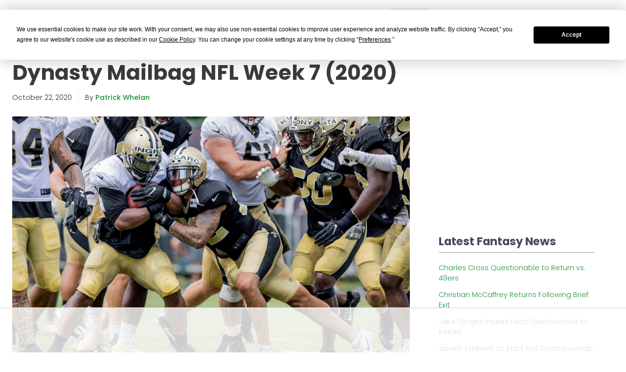

--- FILE ---
content_type: text/html; charset=utf-8
request_url: https://fantasyfootballcalculator.com/dynasty/dynasty-mailbag-nfl-week-7-2020
body_size: 12270
content:
<!DOCTYPE html>
<html lang="en">
  <head>
    <meta charset="utf-8">
    <meta http-equiv="X-UA-Compatible" content="IE=edge">
    <meta name="google-site-verification" content="FLVzGPDDjTEJeyGTTRMk4SM3x2nOKmmy9qnMyIRd_G0" />
    <meta name="ahrefs-site-verification" content="55ab3cf6fd6a9eeb9e42f3975e36939d4b397bcf9d379f86a61b6f309653c565">

    
      <meta name="viewport" content="width=device-width, initial-scale=1">
    
    <meta name="description" content="Providing key insights on the most important Dynasty League fantasy football news, one week at a time.">

    

    <meta name="theme-color" content="#1C8E3D">

    
    
    
    <link rel="canonical" href="https://fantasyfootballcalculator.com/dynasty/dynasty-mailbag-nfl-week-7-2020" />
    

    

    

    
<script type="application/ld+json">
 {
     "@context": "http://schema.org",
     "@type": "NewsArticle",
     "headline": "Dynasty Mailbag NFL Week 7 (2020)",
     "datePublished": "2020-10-22T15:00:11-04:00",
     "dateModified": "2020-10-22T15:00:11-04:00",
     "articleSection": "News",
     "image": "https://fast.fantasyfootballcalculator.com/article-79/mark-ingram-new-orleans-saints.jpg",
     "author": [
         {
             "@type": "Person",
             "name": "Patrick Whelan",
             "jobTitle": "Fantasy Analyst",
             "url": "https://fantasyfootballcalculator.com/authors/patrick-whelan"
         }
     ],
     "publisher": {
         "@type": "Organization",
         "name": "Fantasy Football Calculator",
         "logo": {
             "@type": "ImageObject",
             "url": "https://fantasyfootballcalculator.com/assets/img/ffc-official-logo.png",
             "height": "310",
             "width": "1514"
         }
     }
 }
</script>


<style type="text/css">
a.text-underline {
    text-decoration: underline;
}

/* Premium CTA Box Styles */
.premium-cta-box {
  background: linear-gradient(135deg, #f8f9fa 0%, #e9ecef 100%);
  border: 2px solid rgb(28, 142, 61);
  border-radius: 12px;
  padding: 30px;
  margin: 30px 0;
  text-align: center;
  box-shadow: 0 4px 12px rgba(28, 142, 61, 0.15);
  position: relative;
  overflow: hidden;
}

.premium-cta-box::before {
  content: '';
  position: absolute;
  top: 0;
  left: 0;
  right: 0;
  height: 4px;
  background: linear-gradient(90deg, rgb(28, 142, 61), #74C52C);
}

.premium-cta-text {
  font-size: 1.1rem;
  font-weight: 500;
  color: #333;
  margin-bottom: 20px;
  line-height: 1.5;
}

.premium-cta-button {
  background: linear-gradient(135deg, rgb(28, 142, 61) 0%, #74C52C 100%);
  border: none;
  color: white;
  font-weight: 600;
  padding: 12px 30px;
  border-radius: 8px;
  text-transform: uppercase;
  letter-spacing: 0.5px;
  transition: all 0.3s ease;
  box-shadow: 0 4px 8px rgba(28, 142, 61, 0.3);
}

.premium-cta-button:hover {
  background: linear-gradient(135deg, #1e8a3d 0%, #5db52a 100%);
  transform: translateY(-2px);
  box-shadow: 0 6px 16px rgba(28, 142, 61, 0.4);
  color: white;
  text-decoration: none;
}

@media (max-width: 768px) {
  .premium-cta-box {
    padding: 20px;
    margin: 20px 0;
  }
  
  .premium-cta-text {
    font-size: 1rem;
  }
  
  .premium-cta-button {
    padding: 10px 25px;
    font-size: 0.9rem;
  }
}
</style>

    

    
<meta name="twitter:card" content="summary_large_image">
<meta name="twitter:site" content="@ffcalculator">
<meta name="twitter:title" content="Dynasty Mailbag NFL Week 7 (2020)">
<meta name="twitter:url" content="https://fantasyfootballcalculator.com/dynasty/dynasty-mailbag-nfl-week-7-2020">

<meta name="twitter:description" content="Providing key insights on the most important Dynasty League fantasy football news, one week at a time. #FantasyFootball">



<meta name="twitter:image:src" content="https://fast.fantasyfootballcalculator.com/article-79/mark-ingram-new-orleans-saints.jpg">



    
<meta property="og:url"                content="https://fantasyfootballcalculator.com/dynasty/dynasty-mailbag-nfl-week-7-2020" />
<meta property="og:type"               content="article" />
<meta property="og:title"              content="Dynasty Mailbag NFL Week 7 (2020)" />

<meta property="og:description"        content="Providing key insights on the most important Dynasty League fantasy football news, one week at a time." />


<meta property="og:image"              content="" />

<meta property="og:site_name"          content="Fantasy Football Calculator" />
<meta property="fb:app_id"             content="136691056839167" />
<meta property="og:locale"             content="en_US" />


    <title>Dynasty Mailbag NFL Week 7 (2020)</title>

    <style type="text/css">
     div.keen-content-promo {
         margin-top: 30px;
     }
     div.keen-content-no-promo {
         margin-top: 15px;
     }
     div.promo-top-bar {
         color: #FFF;
         text-align: center;
         background-color: #1C8E3D;
         /* background-color: #de9c0b; This was the color for limited offer */
         padding: 12px 0px 8px 0px;
         position: fixed;
         top: 0;
         font-weight: 600;
         right: 0;
         left: 0;
         z-index: 97;         
     }
     
     a.btn-top-promo {
         background-color: #EEE;
         color: #111;
         padding: 5px 10px;
         font-weight: normal;
     }
     
h1.general {
    font-size: 1.75rem;
}

h3.player-heading {
    font-size: 1.45rem;
}

         
     @media (min-width: 720px){
     div.keen-content-promo {
         margin-top: 20px;
     }
     }
     @media screen and (min-width: 992px) {
     div.keen-content-promo {
         margin-top: 50px;
     }
     }
     @media screen and (min-width: 1028px) {
     div.keen-content-promo {
         margin-top: 65px;
     }
     }
     @media screen and (min-width: 1440px) {
     div.keen-content-promo {
         margin-top: 65px;
     }
     }
    h1.general {
        font-size: 2.8rem;
    }
    h3.player-heading {
        font-size: 1.75rem;
    }
}
     
    
    /* Make sure this is inline as images really screw up the page */
    .img-fluid {
      max-width: 100%;
      height: auto;
    }
    .img-responsive {
      max-width: 100%;
      height: auto;
    }

    /* Device detection */
    .visible-android {
      display:none;
      }
      .visible-ios {
        display:none;
        }
        .on-device .visible-android, .on-device .visible-ios {
          display:inherit;
          }
          .device-ios .visible-android {
            display:none !important;
            }
            .device-ios .hidden-ios {
              display:none !important;
              }
              .device-android .hidden-android {
                display:none !important;
                }
                .device-android .visible-ios {
                  display:none !important;
                  }
    </style>

    <link rel="apple-touch-icon" sizes="57x57" href="/assets/img/favicons/apple-icon-57x57.png">
<link rel="apple-touch-icon" sizes="60x60" href="/assets/img/favicons/apple-icon-60x60.png">
<link rel="apple-touch-icon" sizes="72x72" href="/assets/img/favicons/apple-icon-72x72.png">
<link rel="apple-touch-icon" sizes="76x76" href="/assets/img/favicons/apple-icon-76x76.png">
<link rel="apple-touch-icon" sizes="114x114" href="/assets/img/favicons/apple-icon-114x114.png">
<link rel="apple-touch-icon" sizes="120x120" href="/assets/img/favicons/apple-icon-120x120.png">
<link rel="apple-touch-icon" sizes="144x144" href="/assets/img/favicons/apple-icon-144x144.png">
<link rel="apple-touch-icon" sizes="152x152" href="/assets/img/favicons/apple-icon-152x152.png">
<link rel="apple-touch-icon" sizes="180x180" href="/assets/img/favicons/apple-icon-180x180.png">
<link rel="icon" type="image/png" sizes="192x192"  href="/assets/img/favicons/android-icon-192x192.png">
<link rel="icon" type="image/png" sizes="32x32" href="/assets/img/favicons/favicon-32x32.png">
<link rel="icon" type="image/png" sizes="96x96" href="/assets/img/favicons/favicon-96x96.png">
<link rel="icon" type="image/png" sizes="16x16" href="/assets/img/favicons/favicon-16x16.png">
<link rel="manifest" href="/assets/img/favicons/manifest.json">
<meta name="msapplication-TileColor" content="#ffffff">
<meta name="msapplication-TileImage" content="/ms-icon-144x144.png">
<meta name="theme-color" content="#ffffff">

    <script type="4947e6607e6a7f76406216e0-text/javascript">
    var hide_app = function(){
         $("#kt_header").addClass("d-none");
         $(".kt-footer").addClass("d-none");
         $("#kt_aside").addClass("d-none");
         $(".hide-app").addClass("d-none");
         $(".alert").addClass("d-none");
         $(".modal").addClass("d-none");
         $(".promo-top-bar").addClass("d-none");
    };

    // Device detection
    var classNames = [];
    if (navigator.userAgent.match(/(iPad|iPhone|iPod)/i)) classNames.push('device-ios');
    if (navigator.userAgent.match(/android/i)) classNames.push('device-android');
    var html = document.getElementsByTagName('html')[0];
    if (classNames.length) classNames.push('on-device');
    if (html.classList) html.classList.add.apply(html.classList, classNames);
    </script>
    

    

    <!-- new theme: start  -->
    <script src="https://ajax.googleapis.com/ajax/libs/webfont/1.6.16/webfont.js" type="4947e6607e6a7f76406216e0-text/javascript"></script>
    <script type="4947e6607e6a7f76406216e0-text/javascript">
        WebFont.load({
            google: {
                "families":[
                    "Poppins:300,400,500,600,700",
                    "Noto Serif: 400,700"
                ]
            },
            active: function() {
                sessionStorage.fonts = true;
            }
        });
    </script>
    <!--end::Fonts -->

    <!--begin::Global Theme Styles(used by all pages) -->
    <link href="/assets/keen-theme/vendors/base/vendors.bundle.css" rel="stylesheet" type="text/css" />
    <link href="/assets/keen-theme/demo/default/base/style.bundle.css" rel="stylesheet" type="text/css" />
    <!--end::Global Theme Styles -->

    <!--begin::Layout Skins(used by all pages) -->
    <link href="/assets/keen-theme/demo/default/skins/header/base/light.css" rel="stylesheet" type="text/css" />
    <link href="/assets/keen-theme/demo/default/skins/header/menu/light.css" rel="stylesheet" type="text/css" />
    <link href="/assets/keen-theme/demo/default/skins/brand/light.css" rel="stylesheet" type="text/css" />
    <link href="/assets/keen-theme/demo/default/skins/aside/light.css" rel="stylesheet" type="text/css" />
    <link href="/assets/keen-theme/app/custom/blog/post.default.css" rel="stylesheet" type="text/css" />
    <link href="/assets/keen-theme/app/custom/blog/list.default.css" rel="stylesheet" type="text/css" />
    <link href="/assets/keen-theme/app/custom/blog/grid-v2.default.css" rel="stylesheet" type="text/css" />
    <!-- new theme: end  -->

    <!-- Custom FFC styles -->
    <link href="/assets/css/ffc-v28.css" rel="stylesheet" type="text/css" />
    <link href="https://stackpath.bootstrapcdn.com/font-awesome/4.7.0/css/font-awesome.min.css" rel="stylesheet" integrity="sha384-wvfXpqpZZVQGK6TAh5PVlGOfQNHSoD2xbE+QkPxCAFlNEevoEH3Sl0sibVcOQVnN" crossorigin="anonymous">
    

    <style>
    #termly-code-snippet-support {
        z-index: 99999999;
    }
    </style>
    <script src="https://app.termly.io/resource-blocker/80ae70cc-7cec-4273-8dec-899085d18b3d?autoBlock=on" type="4947e6607e6a7f76406216e0-text/javascript"></script>

    
    
    <!-- AdThrive Head Tag Manual -->
<script data-no-optimize="1" data-cfasync="false">
(function(w, d) {
    w.adthrive = w.adthrive || {};
    w.adthrive.cmd = w.
    adthrive.cmd || [];
    w.adthrive.plugin = 'adthrive-ads-manual';
    w.adthrive.host = 'ads.adthrive.com';var s = d.createElement('script');
    s.async = true;
    s.referrerpolicy='no-referrer-when-downgrade';
    s.src = 'https://' + w.adthrive.host + '/sites/6298e18210d9dd6aa02c2d68/ads.min.js?referrer=' + w.encodeURIComponent(w.location.href) + '&cb=' + (Math.floor(Math.random() * 100) + 1);
    var n = d.getElementsByTagName('script')[0];
    n.parentNode.insertBefore(s, n);
})(window, document);
</script>
<!-- End of AdThrive Head Tag -->

    
    

    
    
<!-- Google tag (gtag.js) -->
<script async src="https://www.googletagmanager.com/gtag/js?id=G-656SFXG8VM" type="4947e6607e6a7f76406216e0-text/javascript"></script>
<script type="4947e6607e6a7f76406216e0-text/javascript">
  window.dataLayer = window.dataLayer || [];
  function gtag(){dataLayer.push(arguments);}
  gtag('js', new Date());

  gtag('config', 'G-656SFXG8VM');
</script>
<!-- Meta Pixel Code -->
<script type="4947e6607e6a7f76406216e0-text/javascript">
!function(f,b,e,v,n,t,s)
{if(f.fbq)return;n=f.fbq=function(){n.callMethod?
n.callMethod.apply(n,arguments):n.queue.push(arguments)};
if(!f._fbq)f._fbq=n;n.push=n;n.loaded=!0;n.version='2.0';
n.queue=[];t=b.createElement(e);t.async=!0;
t.src=v;s=b.getElementsByTagName(e)[0];
s.parentNode.insertBefore(t,s)}(window, document,'script',
'https://connect.facebook.net/en_US/fbevents.js');
fbq('init', '751105657072761');
fbq('track', 'PageView');
</script>
<noscript><img height="1" width="1" style="display:none"
src="https://www.facebook.com/tr?id=751105657072761&ev=PageView&noscript=1"
/></noscript>
<!-- End Meta Pixel Code -->

    

    
    <script type="4947e6607e6a7f76406216e0-text/javascript">
    (function (f, b) { if (!b.__SV) { var e, g, i, h; window.mixpanel = b; b._i = []; b.init = function (e, f, c) { function g(a, d) { var b = d.split("."); 2 == b.length && ((a = a[b[0]]), (d = b[1])); a[d] = function () { a.push([d].concat(Array.prototype.slice.call(arguments, 0))); }; } var a = b; "undefined" !== typeof c ? (a = b[c] = []) : (c = "mixpanel"); a.people = a.people || []; a.toString = function (a) { var d = "mixpanel"; "mixpanel" !== c && (d += "." + c); a || (d += " (stub)"); return d; }; a.people.toString = function () { return a.toString(1) + ".people (stub)"; }; i = "disable time_event track track_pageview track_links track_forms track_with_groups add_group set_group remove_group register register_once alias unregister identify name_tag set_config reset opt_in_tracking opt_out_tracking has_opted_in_tracking has_opted_out_tracking clear_opt_in_out_tracking start_batch_senders people.set people.set_once people.unset people.increment people.append people.union people.track_charge people.clear_charges people.delete_user people.remove".split( " "); for (h = 0; h < i.length; h++) g(a, i[h]); var j = "set set_once union unset remove delete".split(" "); a.get_group = function () { function b(c) { d[c] = function () { call2_args = arguments; call2 = [c].concat(Array.prototype.slice.call(call2_args, 0)); a.push([e, call2]); }; } for ( var d = {}, e = ["get_group"].concat( Array.prototype.slice.call(arguments, 0)), c = 0; c < j.length; c++) b(j[c]); return d; }; b._i.push([e, f, c]); }; b.__SV = 1.2; e = f.createElement("script"); e.type = "text/javascript"; e.async = !0; e.src = "undefined" !== typeof MIXPANEL_CUSTOM_LIB_URL ? MIXPANEL_CUSTOM_LIB_URL : "file:" === f.location.protocol && "//cdn.mxpnl.com/libs/mixpanel-2-latest.min.js".match(/^\/\//) ? "https://cdn.mxpnl.com/libs/mixpanel-2-latest.min.js" : "//cdn.mxpnl.com/libs/mixpanel-2-latest.min.js"; g = f.getElementsByTagName("script")[0]; g.parentNode.insertBefore(e, g); } })(document, window.mixpanel || []);

    mixpanel.init("3e656ec30dcf586234331f13ebf12313", {
      track_pageview: true,
      persistence: "localStorage",
    });
    </script>
    <script src="https://analytics.ahrefs.com/analytics.js" data-key="AWJJI6LAmXp9kfFSdlIYgw" async type="4947e6607e6a7f76406216e0-text/javascript"></script>
    

  </head>

  <body class="kt-header--fixed kt-header-mobile--fixed kt-subheader--transparent  kt-page--loading with-top-navbar background-white premium-member " >

  





<!-- begin:: Header Mobile -->
<div  id="kt_header_mobile" class="kt-header-mobile kt-header-mobile--fixed " >

    <div class="kt-header-mobile__logo">
        <a href="/">
            <img alt="Logo" src="/assets/img/ffc-official-logo.png" width="200"/>
        </a>
    </div>
    <div class="kt-header-mobile__toolbar ml-auto">

        <button class="kt-header-mobile__toolbar-toggler" id="kt_header_mobile_toggler" aria-label="Toggle navigation"><span></span></button>


    </div>
</div>
<!-- end:: Header Mobile -->
      <div class="kt-grid kt-grid--hor kt-grid--root">
    <!-- begin:: Page -->
    <div class="kt-grid__item kt-grid__item--fluid kt-grid kt-grid--ver kt-page" style="padding-top: 0px; ">
            <!-- begin:: Aside -->
            

        <!-- begin:: Wrapper -->
        <div class="kt-grid__item kt-grid__item--fluid kt-grid kt-grid--hor kt-wrapper" id="kt_wrapper">
            


<!-- begin:: Header -->
<div  id="kt_header" class="kt-header kt-grid__item kt-header--fixed no-topbar-shadow" >
    <!-- begin:: Header Menu -->
<button class="kt-header-menu-wrapper-close" id="kt_header_menu_mobile_close_btn" aria-label="Close navigation"><i class="la la-close"></i></button>
<div class="kt-header-menu-wrapper" id="kt_header_menu_wrapper">
   <div class="kt-header-logo ml-3 mr-0"><a href="/"><img src="/assets/img/ffc-official-logo.png" style="height: 47px; width: 229.531px" alt="Fantasy Football Calculator" title="Fantasy Football Calculator"/></a></div>
    <div id="kt_header_menu" class="kt-header-menu kt-header-menu-mobile kt-header-menu--layout-default " >
        <ul class="kt-menu__nav ">

         
            <li class="kt-menu__item kt-menu__item--submenu kt-menu__item--rel " data-ktmenu-submenu-toggle="click" aria-haspopup="true">
                <a href="javascript:;" class="kt-menu__link kt-menu__toggle"><span class="kt-menu__link-text">Mock Drafts</span><i class="kt-menu__hor-arrow la la-angle-down"></i><i class="kt-menu__ver-arrow la la-angle-right"></i></a>
                
                <div class="kt-menu__submenu kt-menu__submenu--classic kt-menu__submenu--left">
                    <ul class="kt-menu__subnav">
                        
                          
                          
                          <li class="kt-menu__item ">
                            <a href="/mock-draft" class="kt-menu__link ">
                              <i class="kt-menu__link-bullet kt-menu__link-bullet--dot"><span></span></i>
                              <span class="kt-menu__link-text">Mock Draft Lobby</span>
                            </a>
                          </li>
                          
                        
                          
                          
                          <li class="kt-menu__item ">
                            <a href="/mock-draft/results" class="kt-menu__link ">
                              <i class="kt-menu__link-bullet kt-menu__link-bullet--dot"><span></span></i>
                              <span class="kt-menu__link-text">Mock Draft Results</span>
                            </a>
                          </li>
                          
                        
                          
                          
                          <li class="kt-menu__item ">
                            <a href="/my-drafts" class="kt-menu__link ">
                              <i class="kt-menu__link-bullet kt-menu__link-bullet--dot"><span></span></i>
                              <span class="kt-menu__link-text">My Mock Drafts</span>
                            </a>
                          </li>
                          
                        
                          
                          
                          <li class="kt-menu__item ">
                            <a href="/draft-simulator" class="kt-menu__link ">
                              <i class="kt-menu__link-bullet kt-menu__link-bullet--dot"><span></span></i>
                              <span class="kt-menu__link-text">Draft Simulator</span>
                            </a>
                          </li>
                          
                        
                          
                          
                          <li class="kt-menu__item ">
                            <a href="/my-drafts/draft-simulator" class="kt-menu__link ">
                              <i class="kt-menu__link-bullet kt-menu__link-bullet--dot"><span></span></i>
                              <span class="kt-menu__link-text">My Simulated Drafts</span>
                            </a>
                          </li>
                          
                        
                          
                          
                          <li class="kt-menu__item ">
                            <a href="/rate-my-team" class="kt-menu__link ">
                              <i class="kt-menu__link-bullet kt-menu__link-bullet--dot"><span></span></i>
                              <span class="kt-menu__link-text">Rate My Team</span>
                            </a>
                          </li>
                          
                        
                          
                          
                          <li class="kt-menu__item ">
                            <a href="/best-fantasy-mobile-app" class="kt-menu__link ">
                              <i class="kt-menu__link-bullet kt-menu__link-bullet--dot"><span></span></i>
                              <span class="kt-menu__link-text">Mobile App</span>
                            </a>
                          </li>
                          
                        
                    </ul>
                </div>
                
            </li>
         
            <li class="kt-menu__item kt-menu__item--submenu kt-menu__item--rel " data-ktmenu-submenu-toggle="click" aria-haspopup="true">
                <a href="javascript:;" class="kt-menu__link kt-menu__toggle"><span class="kt-menu__link-text">ADP</span><i class="kt-menu__hor-arrow la la-angle-down"></i><i class="kt-menu__ver-arrow la la-angle-right"></i></a>
                
                <div class="kt-menu__submenu kt-menu__submenu--classic kt-menu__submenu--left">
                    <ul class="kt-menu__subnav">
                        
                          
                          
                          <li class="kt-menu__item ">
                            <a href="/adp/ppr" class="kt-menu__link ">
                              <i class="kt-menu__link-bullet kt-menu__link-bullet--dot"><span></span></i>
                              <span class="kt-menu__link-text">PPR ADP</span>
                            </a>
                          </li>
                          
                        
                          
                          
                          <li class="kt-menu__item ">
                            <a href="/adp/half-ppr" class="kt-menu__link ">
                              <i class="kt-menu__link-bullet kt-menu__link-bullet--dot"><span></span></i>
                              <span class="kt-menu__link-text">Half-PPR ADP</span>
                            </a>
                          </li>
                          
                        
                          
                          
                          <li class="kt-menu__item ">
                            <a href="/adp" class="kt-menu__link ">
                              <i class="kt-menu__link-bullet kt-menu__link-bullet--dot"><span></span></i>
                              <span class="kt-menu__link-text">Non-PPR ADP</span>
                            </a>
                          </li>
                          
                        
                          
                          
                          <li class="kt-menu__item ">
                            <a href="/adp/2qb" class="kt-menu__link ">
                              <i class="kt-menu__link-bullet kt-menu__link-bullet--dot"><span></span></i>
                              <span class="kt-menu__link-text">2-QB ADP</span>
                            </a>
                          </li>
                          
                        
                          
                          
                          <li class="kt-menu__item ">
                            <a href="/adp/dynasty" class="kt-menu__link ">
                              <i class="kt-menu__link-bullet kt-menu__link-bullet--dot"><span></span></i>
                              <span class="kt-menu__link-text">Dynasty ADP</span>
                            </a>
                          </li>
                          
                        
                          
                          
                          <li class="kt-menu__item ">
                            <a href="/adp/rookie" class="kt-menu__link ">
                              <i class="kt-menu__link-bullet kt-menu__link-bullet--dot"><span></span></i>
                              <span class="kt-menu__link-text">Dynasty Rookie ADP</span>
                            </a>
                          </li>
                          
                        
                    </ul>
                </div>
                
            </li>
         
            <li class="kt-menu__item kt-menu__item--submenu kt-menu__item--rel " data-ktmenu-submenu-toggle="click" aria-haspopup="true">
                <a href="javascript:;" class="kt-menu__link kt-menu__toggle"><span class="kt-menu__link-text">Draft Tools</span><i class="kt-menu__hor-arrow la la-angle-down"></i><i class="kt-menu__ver-arrow la la-angle-right"></i></a>
                
                <div class="kt-menu__submenu kt-menu__submenu--classic kt-menu__submenu--left">
                    <ul class="kt-menu__subnav">
                        
                          
                          
                          <li class="kt-menu__item ">
                            <a href="/cheat-sheet" class="kt-menu__link ">
                              <i class="kt-menu__link-bullet kt-menu__link-bullet--dot"><span></span></i>
                              <span class="kt-menu__link-text">Cheat Sheet</span>
                            </a>
                          </li>
                          
                        
                          
                          
                          <li class="kt-menu__item ">
                            <a href="/draft-assistant" class="kt-menu__link ">
                              <i class="kt-menu__link-bullet kt-menu__link-bullet--dot"><span></span></i>
                              <span class="kt-menu__link-text">Live Draft Assistant</span>
                            </a>
                          </li>
                          
                        
                          
                          
                          <li class="kt-menu__item ">
                            <a href="/draft-tracker" class="kt-menu__link ">
                              <i class="kt-menu__link-bullet kt-menu__link-bullet--dot"><span></span></i>
                              <span class="kt-menu__link-text">Draft Tracker</span>
                            </a>
                          </li>
                          
                        
                          
                          
                          <li class="kt-menu__item ">
                            <a href="/my-drafts/draft-tracker" class="kt-menu__link ">
                              <i class="kt-menu__link-bullet kt-menu__link-bullet--dot"><span></span></i>
                              <span class="kt-menu__link-text">My Tracked Drafts</span>
                            </a>
                          </li>
                          
                        
                          
                          
                          <li class="kt-menu__item ">
                            <a href="/scenario-calculator" class="kt-menu__link ">
                              <i class="kt-menu__link-bullet kt-menu__link-bullet--dot"><span></span></i>
                              <span class="kt-menu__link-text">Scenario Calculator</span>
                            </a>
                          </li>
                          
                        
                          
                          
                          <li class="kt-menu__item ">
                            <a href="/draft-strategy" class="kt-menu__link ">
                              <i class="kt-menu__link-bullet kt-menu__link-bullet--dot"><span></span></i>
                              <span class="kt-menu__link-text">Draft Strategy</span>
                            </a>
                          </li>
                          
                        
                          
                          
                          <li class="kt-menu__item ">
                            <a href="/when-to-draft" class="kt-menu__link ">
                              <i class="kt-menu__link-bullet kt-menu__link-bullet--dot"><span></span></i>
                              <span class="kt-menu__link-text">When to Draft a X?</span>
                            </a>
                          </li>
                          
                        
                          
                          
                          <li class="kt-menu__item ">
                            <a href="/best-draft-spot" class="kt-menu__link ">
                              <i class="kt-menu__link-bullet kt-menu__link-bullet--dot"><span></span></i>
                              <span class="kt-menu__link-text">Best Draft Spot</span>
                            </a>
                          </li>
                          
                        
                    </ul>
                </div>
                
            </li>
         
            <li class="kt-menu__item kt-menu__item--submenu kt-menu__item--rel " data-ktmenu-submenu-toggle="click" aria-haspopup="true">
                <a href="javascript:;" class="kt-menu__link kt-menu__toggle"><span class="kt-menu__link-text">Rankings</span><i class="kt-menu__hor-arrow la la-angle-down"></i><i class="kt-menu__ver-arrow la la-angle-right"></i></a>
                
                <div class="kt-menu__submenu  kt-menu__submenu--fixed kt-menu__submenu--left" style="width:500px">
                  <div class="kt-menu__subnav">
                    <ul class="kt-menu__content">
                    
                      <li class="kt-menu__item ">
                        <span class="mt-n1 kt-menu__heading kt-menu__toggle">
                          
                           <span class="kt-menu__link-text">Rankings by Position</span>
                          <i class="kt-menu__ver-arrow la la-angle-right"></i>
                        </span>
                        <ul class="kt-menu__inner">
                          
                          <li class="kt-menu__item " aria-haspopup="true">
                            <a href="/rankings/qb" class="kt-menu__link ">
                              <i class="kt-menu__link-bullet kt-menu__link-bullet--dot"><span></span></i>
                              <span class="kt-menu__link-text">QB Rankings</span>
                            </a>
                          </li>
                          
                          <li class="kt-menu__item " aria-haspopup="true">
                            <a href="/rankings/rb" class="kt-menu__link ">
                              <i class="kt-menu__link-bullet kt-menu__link-bullet--dot"><span></span></i>
                              <span class="kt-menu__link-text">RB Rankings</span>
                            </a>
                          </li>
                          
                          <li class="kt-menu__item " aria-haspopup="true">
                            <a href="/rankings/wr" class="kt-menu__link ">
                              <i class="kt-menu__link-bullet kt-menu__link-bullet--dot"><span></span></i>
                              <span class="kt-menu__link-text">WR Rankings</span>
                            </a>
                          </li>
                          
                          <li class="kt-menu__item " aria-haspopup="true">
                            <a href="/rankings/te" class="kt-menu__link ">
                              <i class="kt-menu__link-bullet kt-menu__link-bullet--dot"><span></span></i>
                              <span class="kt-menu__link-text">TE Rankings</span>
                            </a>
                          </li>
                          
                          <li class="kt-menu__item " aria-haspopup="true">
                            <a href="/rankings/kicker" class="kt-menu__link ">
                              <i class="kt-menu__link-bullet kt-menu__link-bullet--dot"><span></span></i>
                              <span class="kt-menu__link-text">Kicker Rankings</span>
                            </a>
                          </li>
                          
                          <li class="kt-menu__item " aria-haspopup="true">
                            <a href="/rankings/defense" class="kt-menu__link ">
                              <i class="kt-menu__link-bullet kt-menu__link-bullet--dot"><span></span></i>
                              <span class="kt-menu__link-text">Defense Rankings</span>
                            </a>
                          </li>
                          
                          <li class="kt-menu__item " aria-haspopup="true">
                            <a href="/rankings/week-2" class="kt-menu__link ">
                              <i class="kt-menu__link-bullet kt-menu__link-bullet--dot"><span></span></i>
                              <span class="kt-menu__link-text">Week 2 Rankings</span>
                            </a>
                          </li>
                          
                        </ul>
                      </li>
                      
                      <li class="kt-menu__item ">
                        <span class="mt-n1 kt-menu__heading kt-menu__toggle">
                          
                           <span class="kt-menu__link-text">Rankings by Format</span>
                          <i class="kt-menu__ver-arrow la la-angle-right"></i>
                        </span>
                        <ul class="kt-menu__inner">
                          
                          <li class="kt-menu__item " aria-haspopup="true">
                            <a href="/rankings/ppr" class="kt-menu__link ">
                              <i class="kt-menu__link-bullet kt-menu__link-bullet--dot"><span></span></i>
                              <span class="kt-menu__link-text">PPR Rankings</span>
                            </a>
                          </li>
                          
                          <li class="kt-menu__item " aria-haspopup="true">
                            <a href="/rankings/half-ppr" class="kt-menu__link ">
                              <i class="kt-menu__link-bullet kt-menu__link-bullet--dot"><span></span></i>
                              <span class="kt-menu__link-text">Half-PPR Rankings</span>
                            </a>
                          </li>
                          
                          <li class="kt-menu__item " aria-haspopup="true">
                            <a href="/rankings/standard" class="kt-menu__link ">
                              <i class="kt-menu__link-bullet kt-menu__link-bullet--dot"><span></span></i>
                              <span class="kt-menu__link-text">Standard Rankings</span>
                            </a>
                          </li>
                          
                          <li class="kt-menu__item " aria-haspopup="true">
                            <a href="/rankings/2qb" class="kt-menu__link ">
                              <i class="kt-menu__link-bullet kt-menu__link-bullet--dot"><span></span></i>
                              <span class="kt-menu__link-text">2-QB Rankings</span>
                            </a>
                          </li>
                          
                          <li class="kt-menu__item " aria-haspopup="true">
                            <a href="/rankings/dynasty" class="kt-menu__link ">
                              <i class="kt-menu__link-bullet kt-menu__link-bullet--dot"><span></span></i>
                              <span class="kt-menu__link-text">Dynasty Rankings</span>
                            </a>
                          </li>
                          
                          <li class="kt-menu__item " aria-haspopup="true">
                            <a href="/rankings/rookie" class="kt-menu__link ">
                              <i class="kt-menu__link-bullet kt-menu__link-bullet--dot"><span></span></i>
                              <span class="kt-menu__link-text">Dynasty Rookie Rankings</span>
                            </a>
                          </li>
                          
                          <li class="kt-menu__item " aria-haspopup="true">
                            <a href="/rankings/ppr" class="kt-menu__link ">
                              <i class="kt-menu__link-bullet kt-menu__link-bullet--dot"><span></span></i>
                              <span class="kt-menu__link-text">Fantasy Football Rankings</span>
                            </a>
                          </li>
                          
                        </ul>
                      </li>
                      
                    </ul>
                  </div>
                </div>
                
            </li>
         
            <li class="kt-menu__item kt-menu__item--submenu kt-menu__item--rel " data-ktmenu-submenu-toggle="click" aria-haspopup="true">
                <a href="javascript:;" class="kt-menu__link kt-menu__toggle"><span class="kt-menu__link-text">In-Season</span><i class="kt-menu__hor-arrow la la-angle-down"></i><i class="kt-menu__ver-arrow la la-angle-right"></i></a>
                
                <div class="kt-menu__submenu kt-menu__submenu--classic kt-menu__submenu--left">
                    <ul class="kt-menu__subnav">
                        
                          
                          
                          <li class="kt-menu__item ">
                            <a href="/start" class="kt-menu__link ">
                              <i class="kt-menu__link-bullet kt-menu__link-bullet--dot"><span></span></i>
                              <span class="kt-menu__link-text">Who Should I Start?</span>
                            </a>
                          </li>
                          
                        
                          
                          
                          <li class="kt-menu__item ">
                            <a href="/trade-analyzer" class="kt-menu__link ">
                              <i class="kt-menu__link-bullet kt-menu__link-bullet--dot"><span></span></i>
                              <span class="kt-menu__link-text">Trade Analyzer</span>
                            </a>
                          </li>
                          
                        
                          
                          
                          <li class="kt-menu__item ">
                            <a href="/custom-advice" class="kt-menu__link ">
                              <i class="kt-menu__link-bullet kt-menu__link-bullet--dot"><span></span></i>
                              <span class="kt-menu__link-text">Custom Advice</span>
                            </a>
                          </li>
                          
                        
                    </ul>
                </div>
                
            </li>
         
            <li class="kt-menu__item kt-menu__item--submenu kt-menu__item--rel " data-ktmenu-submenu-toggle="click" aria-haspopup="true">
                <a href="javascript:;" class="kt-menu__link kt-menu__toggle"><span class="kt-menu__link-text">DFS</span><i class="kt-menu__hor-arrow la la-angle-down"></i><i class="kt-menu__ver-arrow la la-angle-right"></i></a>
                
                <div class="kt-menu__submenu kt-menu__submenu--classic kt-menu__submenu--left">
                    <ul class="kt-menu__subnav">
                        
                          
                          
                          <li class="kt-menu__item ">
                            <a href="/dfs/ownership" class="kt-menu__link ">
                              <i class="kt-menu__link-bullet kt-menu__link-bullet--dot"><span></span></i>
                              <span class="kt-menu__link-text">Ownership Projections</span>
                            </a>
                          </li>
                          
                        
                          
                          
                          <li class="kt-menu__item ">
                            <a href="/dfs/values/draftkings" class="kt-menu__link ">
                              <i class="kt-menu__link-bullet kt-menu__link-bullet--dot"><span></span></i>
                              <span class="kt-menu__link-text">DFS Values</span>
                            </a>
                          </li>
                          
                        
                          
                          
                          <li class="kt-menu__item ">
                            <a href="/dfs/lineup" class="kt-menu__link ">
                              <i class="kt-menu__link-bullet kt-menu__link-bullet--dot"><span></span></i>
                              <span class="kt-menu__link-text">Lineup Builder</span>
                            </a>
                          </li>
                          
                        
                    </ul>
                </div>
                
            </li>
         
            <li class="kt-menu__item kt-menu__item--submenu kt-menu__item--rel kt-menu__item--active" data-ktmenu-submenu-toggle="click" aria-haspopup="true">
                <a href="javascript:;" class="kt-menu__link kt-menu__toggle"><span class="kt-menu__link-text">Content</span><i class="kt-menu__hor-arrow la la-angle-down"></i><i class="kt-menu__ver-arrow la la-angle-right"></i></a>
                
                <div class="kt-menu__submenu kt-menu__submenu--classic kt-menu__submenu--left">
                    <ul class="kt-menu__subnav">
                        
                          
                          
                          <li class="kt-menu__item ">
                            <a href="/draft-kit" class="kt-menu__link ">
                              <i class="kt-menu__link-bullet kt-menu__link-bullet--dot"><span></span></i>
                              <span class="kt-menu__link-text">Draft Kit</span>
                            </a>
                          </li>
                          
                        
                          
                          
                          <li class="kt-menu__item ">
                            <a href="/news" class="kt-menu__link ">
                              <i class="kt-menu__link-bullet kt-menu__link-bullet--dot"><span></span></i>
                              <span class="kt-menu__link-text">Free Articles</span>
                            </a>
                          </li>
                          
                        
                          
                          
                          <li class="kt-menu__item ">
                            <a href="/season-long" class="kt-menu__link ">
                              <i class="kt-menu__link-bullet kt-menu__link-bullet--dot"><span></span></i>
                              <span class="kt-menu__link-text">Season-Long Articles</span>
                            </a>
                          </li>
                          
                        
                          
                          
                          <li class="kt-menu__item ">
                            <a href="/dynasty" class="kt-menu__link ">
                              <i class="kt-menu__link-bullet kt-menu__link-bullet--dot"><span></span></i>
                              <span class="kt-menu__link-text">Dynasty Articles</span>
                            </a>
                          </li>
                          
                        
                          
                          
                          <li class="kt-menu__item ">
                            <a href="/dfs" class="kt-menu__link ">
                              <i class="kt-menu__link-bullet kt-menu__link-bullet--dot"><span></span></i>
                              <span class="kt-menu__link-text">DFS Articles</span>
                            </a>
                          </li>
                          
                        
                          
                          
                          <li class="kt-menu__item ">
                            <a href="/players" class="kt-menu__link ">
                              <i class="kt-menu__link-bullet kt-menu__link-bullet--dot"><span></span></i>
                              <span class="kt-menu__link-text">Players</span>
                            </a>
                          </li>
                          
                        
                          
                          
                          <li class="kt-menu__item ">
                            <a href="/nfl/teams" class="kt-menu__link ">
                              <i class="kt-menu__link-bullet kt-menu__link-bullet--dot"><span></span></i>
                              <span class="kt-menu__link-text">NFL Teams</span>
                            </a>
                          </li>
                          
                        
                          
                          
                          <li class="kt-menu__item ">
                            <a href="/nfl-bye-weeks" class="kt-menu__link ">
                              <i class="kt-menu__link-bullet kt-menu__link-bullet--dot"><span></span></i>
                              <span class="kt-menu__link-text">NFL Bye Weeks</span>
                            </a>
                          </li>
                          
                        
                    </ul>
                </div>
                
            </li>
         
         
         <li class="d-block d-lg-none kt-menu__item kt-menu__item--submenu kt-menu__item--rel">
           <a href="/premium" class="kt-menu__link">
             <span class="kt-menu__link-text">Get Premium</span>
             </a>
         </li>
         <li class="d-block d-lg-none kt-menu__item kt-menu__item--submenu kt-menu__item--rel">
           <a href="/login" class="kt-menu__link">
             <span class="kt-menu__link-text">Log In</span>
             </a>
         </li>
         <li class="d-block d-lg-none kt-menu__item kt-menu__item--submenu kt-menu__item--rel">
           <a href="https://help.fantasyfootballcalculator.com/" class="kt-menu__link">
             <span class="kt-menu__link-text">Help</span>
             </a>
         </li>
         
        </ul>
    </div>
</div>
<!-- end:: Header Menu -->
    <!-- begin:: Header Topbar -->
<div class="kt-header__topbar">

    <div class="kt-header__topbar-item kt-header__topbar-item--user" id="nav-user-menu-container">
        <div class="kt-header__topbar-wrapper">
            <div class="kt-header__topbar-user">
                <span class="kt-header__topbar-welcome kt-hidden-mobile d-lg-none d-xl-flex">
                  <a class="nav-link" href="https://help.fantasyfootballcalculator.com/">Help</a>
                </span>
            </div>
        </div>
    </div>


    <!--begin: User Bar -->

    <div class="kt-header__topbar-item kt-header__topbar-item--user d-lg-none d-xl-flex" id="nav-user-menu-container">
        <div class="kt-header__topbar-wrapper">
            <div class="kt-header__topbar-user">
                <span class="kt-header__topbar-welcome kt-hidden-mobile d-md-none d-lg-block"><a class="nav-link" href="/premium"><i class="fa fa-trophy"></i> Premium</a></span>
            </div>
        </div>
    </div>
    <div class="kt-header__topbar-item kt-header__topbar-item--user">
        <div class="kt-header__topbar-wrapper" id="nav-header-topbar-wrapper">
            <div class="kt-header__topbar-user">
                <span class="kt-header__topbar-welcome"><a class="nav-link" href="/login">Log In</a></span>
            </div>
        </div>
    </div>
 
<!--end: User Bar -->
</div>
<!-- end:: Header Topbar -->
</div>

<!-- end:: Header -->
            <div class="kt-grid__item kt-grid__item--fluid kt-grid kt-grid--hor">






<!-- begin:: Content -->
<div class="kt-content kt-grid__item kt-grid__item--fluid keen-content-no-promo" id="kt_content" style="">
    <div class="d-none d-lg-block" style="margin-top: 45px;"></div>
    <div class="row">
        <div class="col-lg-12">
  
    




  



<div class="row pt-4">
  <div class="d-none d-xl-block col-xl-3">
      <div style="height: 80px;" class="mb-5"></div>
  </div>
  <div class="col-md-12 col-lg-8 col-xl-6 content-template-body">
      <div class="mb-4">
      </div>
    
  


<div class="ffc-article kt-blog-post">
  <h1 class="mt-0 mb-3">
    Dynasty Mailbag NFL Week 7 (2020)
  </h1>
  <div class="kt-blog-post__meta">
    <div class="kt-blog-post__date">
      October 22, 2020
    </div>
    <div class="kt-blog-post__author">
      By <a href="/authors/patrick-whelan" class="kt-blog-post__link">Patrick Whelan</a>
    </div>
  </div>
  <div class="kt-blog-post__content mb-0">
    
    <img alt="Mark Ingram New Orleans Saints" class="img-fluid mb-0" src="https://fast.fantasyfootballcalculator.com/article-79/mark-ingram-new-orleans-saints.jpg"/>
    
    <div class="image-credit text-right">Source: iconsportswire.com</div>
    
    
    
    <div class="article-content mt-2">
      
          <p><h3><strong>Rookie running back roll callllllll</strong></h3><p> Let's start with the bad, gotta eat your veggies before you get to dessert. Probably the worst news of the rookie class is the current situation with Cam Akers, who is buried in a three-headed backfield and appears to have been rushed back from a rib injury, not a prudent move by the Rams. Short term he's not going to be an asset on your team but I think the greater concern is Darrell Henderson establishing himself with Akers out. If Henderson takes control of the backfield, Akers' long term prospects are going to take a major hit. More in the short term, JK Dobbins continues to cede significant carries to the generally uninspiring Gus Edwards. It seems, for the moment, that the coaching staff doesn't have full trust in Dobbins. I still love Dobbins long term especially with Mark Ingram showing his age. In Buffalo, Zach Moss remains firmly behind Devin Singletary, but there may be future movement here. Singletary isn't getting the job done and I think Moss gets more of a look moving forward. The same may not be said for Antonio Gibson, at least this year. He continues to be out-snapped by JD McKissic in a very bad offense, so hopefully, Washington gains some momentum toward the end of the year. Finally, awful news for the first pick overall in most dynasty drafts with Le'Veon Bell ending up in Kansas City to steal touches from Clyde Edwards-Helaire. Obviously, this tanks CEH's upside this year, but I'll be positive and say this preserves his legs for the long term. He clearly has the chops to run the backfield.</p></p>
        <div class="alert alert-premium-only text-center pt-2 pb-4"> 
          <div class="alert-text">
            
            <h3>All-Access Only</h3>
            <p class="my-3">Access the full article and all Dynasty and DFS content with an All-Access Membership.</p>
            
            <a class="btn btn-lg btn-warning" href="/premium">Get it now!</a>
      </p>
      <p>Already a member? <a class="underline" href="/login">Log in here</a></p>
      </div>
              </div>
        
        
        <!-- Premium CTA Box -->
        <div class="premium-cta-box">
          <p class="premium-cta-text">Get personalized fantasy advice and unlimited mock drafts. Upgrade to Premium to sync your league and get advice to dominate your league.</p>
          <a class="btn btn-primary btn-lg premium-cta-button" href="/premium/plans">Upgrade to Premium</a>
        </div>
      </div>
  </div>
</div>




  </div>
  <div class="d-none d-lg-block  col-lg-4 col-xl-3">
      <div style="height: 90px;"></div>
      <div class="pl-5 pr-5 mb-5 d-none d-lg-block">

          <h3 class="player-heading">
            Latest Fantasy News
          </h3>

          
          <div class="py-2">
              
              <span style="font-size: 1.1rem;"><a href="/players/charles-cross/news" target="_blank">Charles Cross Questionable to Return vs. 49ers</a></span>
          </div>
          
          <div class="py-2">
              
              <span style="font-size: 1.1rem;"><a href="/players/christian-mccaffrey/news" target="_blank">Christian McCaffrey Returns Following Brief Exit</a></span>
          </div>
          
          <div class="py-2">
              
              <span style="font-size: 1.1rem;"><a href="/players/jake-tonges/news" target="_blank">Jake Tonges Injures Foot, Questionable to Return</a></span>
          </div>
          
          <div class="py-2">
              
              <span style="font-size: 1.1rem;"><a href="/players/jarrett-stidham/news" target="_blank">Jarrett Stidham to Start AFC Championship Game</a></span>
          </div>
          
          <div class="py-2">
              
              <span style="font-size: 1.1rem;"><a href="/players/zach-charbonnet/news" target="_blank">Zach Charbonnet Questionable to Return Against 49ers</a></span>
          </div>
          
          <div class="py-2">
              
              <span style="font-size: 1.1rem;"><a href="/players/bo-nix/news" target="_blank">Bo Nix Suffers Broken Bone in Ankle, Done for Playoffs</a></span>
          </div>
          
          <div class="py-2">
              
              <span style="font-size: 1.1rem;"><a href="/players/ricky-pearsall/news" target="_blank">Ricky Pearsall Active for Divisional Round</a></span>
          </div>
          
          <div class="py-2">
              
              <span style="font-size: 1.1rem;"><a href="/players/sam-darnold/news" target="_blank">Sam Darnold Officially Active for Saturday&#39;s...</a></span>
          </div>
          
          <div class="py-2">
              
              <span style="font-size: 1.1rem;"><a href="/players/pat-bryant/news" target="_blank">Pat Bryant Won&#39;t Return on Saturday, Ruled Out...</a></span>
          </div>
          
          <div class="py-2">
              
              <span style="font-size: 1.1rem;"><a href="/players/josh-allen/news" target="_blank">Josh Allen to Play at Less Than 100%, but Will...</a></span>
          </div>
          
          <img src="/assets/img/rotoballer.png" style="width:80px; margin-top:10px;"  alt="RotoBaller">

      </div>

      <div class="pl-5 pr-5 d-none d-lg-block">
          <h3 class="player-heading">Draft Tools</h3>
          <ul>
              <li><a href="/mock-draft">Mock Drafts</a></li>
              <li><a href="/cheat-sheet">Cheat Sheet Generator</a></li>
              <li><a href="/draft-tracker">Draft Tracker</a></li>
              <li><a href="/draft-simulator">Draft Simulator</a></li>
              <li><a href="/scenario-calculator">Scenario Calculator</a></li>
              <li><a href="/draft-strategy">Draft Strategy</a></li>
              <li><a href="/when-to-draft">When to Draft a X?</a></li>
              <li><a href="/best-draft-spot">Best Draft Spot</a></li>
          </ul>
      </div>
      <br/><br/>
  </div>
</div>


<!-- end:: Content -->
    </div>
  </div>
    
</div>
<!-- begin:: Footer -->
<script type="4947e6607e6a7f76406216e0-text/javascript">!function(){"use strict";!function(e){if(-1===e.cookie.indexOf("__adblocker")){e.cookie="__adblocker=; expires=Thu, 01 Jan 1970 00:00:00 GMT; path=/";var t=new XMLHttpRequest;t.open("GET","https://www.npttech.com/advertising.js",!0),t.onreadystatechange=function(){if(XMLHttpRequest.DONE===t.readyState)if(200===t.status){var n=e.createElement("script");n.innerHTML=t.responseText,e.getElementsByTagName("head")[0].appendChild(n)}else{var a=new Date;a.setTime(a.getTime()+3e5),e.cookie="__adblocker=true; expires="+a.toUTCString()+"; path=/"}},t.send()}}(document)}();
</script>

<script type="4947e6607e6a7f76406216e0-text/javascript">!function(){"use strict";var e;e=document,function(){var t,n;function r(){var t=e.createElement("script");t.src="https://cafemedia-com.videoplayerhub.com/galleryplayer.js",e.head.appendChild(t)}function a(){var t=e.cookie.match("(^|[^;]+)\\s*__adblocker\\s*=\\s*([^;]+)");return t&&t.pop()}function c(){clearInterval(n)}return{init:function(){var e;"true"===(t=a())?r():(e=0,n=setInterval((function(){100!==e&&"false"!==t||c(),"true"===t&&(r(),c()),t=a(),e++}),50))}}}().init()}();
</script>

<style>
.ffc-footer {
  background: linear-gradient(135deg, #f8f9fa 0%, #e9ecef 100%);
  border-top: 3px solid rgb(28, 142, 61);
  padding: 40px 0 20px;
  margin-top: 60px;
}

.ffc-footer h4 {
  color: rgb(28, 142, 61);
  font-size: 1.3rem;
  font-weight: 600;
  margin-bottom: 15px;
  text-transform: uppercase;
  letter-spacing: 0.5px;
}

.ffc-footer ul {
  list-style: none;
  padding: 0;
  margin: 0;
}

.ffc-footer ul li {
  margin-bottom: 10px;
}

.ffc-footer ul li a {
  color: #555;
  text-decoration: none;
  font-size: 1.1rem;
  transition: color 0.3s ease;
}

.ffc-footer ul li a:hover {
  color: rgb(28, 142, 61);
  text-decoration: none;
}

.ffc-footer-bottom {
  background: #2c3e50;
  color: #ecf0f1;
  padding: 20px 0;
  margin-top: 0;
  text-align: center;
}

.ffc-footer-bottom p {
  margin: 5px 0;
  font-size: 1rem;
}

.ffc-footer-bottom a {
  color: #ecf0f1;
  text-decoration: none;
}

.ffc-footer-bottom a:hover {
  color: rgb(28, 142, 61);
  text-decoration: none;
}

.ffc-footer-bottom .footer-links {
  margin-top: 10px;
}

.ffc-footer-bottom .footer-links a {
  margin: 0 10px;
  font-size: 0.95rem;
}

@media (max-width: 768px) {
  .ffc-footer {
    padding: 20px 20px 15px;
    margin-top: 40px;
  }
  
  .ffc-footer h4 {
    font-size: 1.2rem;
    margin-top: 20px;
  }
  
  .ffc-footer ul li a {
    font-size: 1rem;
  }
  
  .ffc-footer .col-sm-6 {
    width: 50%;
    float: left;
  }
  
  .ffc-footer .row {
    margin-left: -10px;
    margin-right: -10px;
  }
  
  .ffc-footer .col-sm-6 {
    padding-left: 10px;
    padding-right: 10px;
  }
}
</style>

<div class="ffc-footer">
  <div class="container">
    <div class="row">
      <!-- Mock Drafts Section -->
      <div class="col-lg-3 col-md-6 col-sm-6">
        <h4>Mock Drafts</h4>
        <ul>
          <li><a href="/mock-draft">Mock Draft Lobby</a></li>
          <li><a href="/mock-draft/results">Mock Draft Results</a></li>
          <li><a href="/my-drafts">My Mock Drafts</a></li>
          <li><a href="/draft-simulator">Draft Simulator</a></li>
          <li><a href="/my-drafts/draft-simulator">My Simulated Drafts</a></li>
          <li><a href="/rate-my-team">Rate My Team</a></li>
          <li><a href="/best-fantasy-mobile-app">Mobile App</a></li>
        </ul>
      </div>
      
      <!-- ADP Section -->
      <div class="col-lg-3 col-md-6 col-sm-6">
        <h4>ADP</h4>
        <ul>
          <li><a href="/adp/ppr">PPR ADP</a></li>
          <li><a href="/adp/half-ppr">Half-PPR ADP</a></li>
          <li><a href="/adp">Non-PPR ADP</a></li>
          <li><a href="/adp/2qb">2-QB ADP</a></li>
          <li><a href="/adp/dynasty">Dynasty ADP</a></li>
          <li><a href="/adp/rookie">Dynasty Rookie ADP</a></li>
        </ul>
      </div>
      
      <!-- Draft Tools Section -->
      <div class="col-lg-3 col-md-6 col-sm-6">
        <h4>Draft Tools</h4>
        <ul>
          <li><a href="/cheat-sheet">Cheat Sheet</a></li>
          <li><a href="/draft-tracker">Draft Tracker</a></li>
          <li><a href="/my-drafts/draft-tracker">My Tracked Drafts</a></li>
          <li><a href="/scenario-calculator">Scenario Calculator</a></li>
          <li><a href="/draft-strategy">Draft Strategy</a></li>
          <li><a href="/when-to-draft">When to Draft</a></li>
          <li><a href="/best-draft-spot">Best Draft Spot</a></li>
        </ul>
      </div>
      
      <!-- Rankings Section -->
      <div class="col-lg-3 col-md-6 col-sm-6">
        <h4>Rankings</h4>
        <ul>
          <li><a href="/rankings/ppr">PPR Rankings</a></li>
          <li><a href="/rankings/half-ppr">Half-PPR Rankings</a></li>
          <li><a href="/rankings">Non-PPR Rankings</a></li>
          <li><a href="/rankings/2qb">2-QB Rankings</a></li>
          <li><a href="/rankings/dynasty">Dynasty Rankings</a></li>
          <li><a href="/rankings/rookie">Rookie Rankings</a></li>
        </ul>
      </div>
    </div>
    
    <div class="row mt-4">
      <!-- Lineup Tools Section -->
      <div class="col-lg-3 col-md-6 col-sm-6">
        <h4>Lineup Tools</h4>
        <ul>
          <li><a href="/lineup/start">Start 'Em Sit 'Em</a></li>
          <li><a href="/lineup/optimizer">Lineup Optimizer</a></li>
          <li><a href="/lineup/analyzer">Lineup Analyzer</a></li>
          <li><a href="/custom-advice">Custom Advice</a></li>
        </ul>
      </div>
      
      <!-- DFS Section -->
      <div class="col-lg-3 col-md-6 col-sm-6">
        <h4>DFS</h4>
        <ul>
          <li><a href="/dfs/ownership">Ownership Projections</a></li>
          <li><a href="/dfs/values/draftkings">DraftKings Values</a></li>
          <li><a href="/dfs/values/fanduel">FanDuel Values</a></li>
          <li><a href="/dfs/lineup">Lineup Builder</a></li>
        </ul>
      </div>
      
      <!-- Content Section -->
      <div class="col-lg-3 col-md-6 col-sm-6">
        <h4>Content</h4>
        <ul>
          <li><a href="/draft-kit">Draft Kit</a></li>
          <!--
          <li><a href="/rookie-draft-guide">Rookie Draft Guide</a></li>
          -->
          <li><a href="/news">Free Articles</a></li>
          <li><a href="/season-long">Season-Long Articles</a></li>
          <li><a href="/dynasty">Dynasty Articles</a></li>
          <li><a href="/dfs">DFS Articles</a></li>
          <li><a href="/players">Players</a></li>
        </ul>
      </div>
      
      <!-- More Section -->
      <div class="col-lg-3 col-md-6 col-sm-6">
        <h4>More</h4>
        <ul>
          <li><a href="/nfl/teams">NFL Teams</a></li>
          <li><a href="/nfl-bye-weeks">NFL Bye Weeks</a></li>
          <li><a href="/about-us">About Us</a></li>
          <li><a href="https://help.fantasyfootballcalculator.com/">Help</a></li>
        </ul>
      </div>
    </div>
  </div>
</div>

<div class="ffc-footer-bottom">
  <div class="container">
    <p>Copyright 2025 Fantasy Football Calculator | Image Source: Icon Sportswire. Not affiliated with the National Football League (NFL).</p>
    <p>Stats powered by <a href="https://fantasydata.com/">FantasyData.com</a>.</p>
    <p>
      <a href="https://sportsdata.io/" target="_blank">
        <img src="https://sportsdata.io/assets/images/badges/sportsdataio_dark_ss_300.png" alt="Powered by SportsDataIO" style="height: 30px;">
      </a>
    </p>
    <div class="footer-links">
      <a href="/about-us">About</a>
      <a href="/privacy-policy">Privacy Policy</a>
      <a href="/terms-of-service">Terms of Service</a>
      <a href="https://help.fantasyfootballcalculator.com/">Help</a>
    </div>
  </div>
</div>
<!-- end:: Footer -->
            </div>
            <!-- end:: Wrapper -->
        </div>
        <!-- end:: Page -->
    </div>


  
<script type="4947e6607e6a7f76406216e0-text/javascript">
var clicky_custom = clicky_custom || {};



var clicky_site_ids = clicky_site_ids || [];
clicky_site_ids.push(33976);
(function() {
  var s = document.createElement('script');
  s.type = 'text/javascript';
  s.async = true;
  s.src = '//static.getclicky.com/js';
  ( document.getElementsByTagName('head')[0] || document.getElementsByTagName('body')[0] ).appendChild( s );
  }
)();
</script>

<noscript><p><img alt="Clicky" width="1" height="1" src="//in.getclicky.com/33976ns.gif" /></p></noscript>
<script type="4947e6607e6a7f76406216e0-text/javascript">(function(d,u,ac){var s=d.createElement('script');s.type='text/javascript';s.src='https://a.omappapi.com/app/js/api.min.js';s.async=true;s.dataset.user=u;s.dataset.account=ac;d.getElementsByTagName('head')[0].appendChild(s);})(document,170855,185225);</script>
<!-- 100% privacy-first analytics -->
<script async defer src="https://scripts.simpleanalyticscdn.com/latest.js" type="4947e6607e6a7f76406216e0-text/javascript"></script>
<noscript><img src="https://queue.simpleanalyticscdn.com/noscript.gif" alt="" referrerpolicy="no-referrer-when-downgrade" /></noscript>


<!-- new theme: start  -->
    <script type="4947e6607e6a7f76406216e0-text/javascript">
        var KTAppOptions = {
            "colors": {
                "state": {
                    "brand": "#5d78ff",
                    "metal": "#c4c5d6",
                    "light": "#ffffff",
                    "accent": "#00c5dc",
                    "primary": "#5867dd",
                    "success": "#34bfa3",
                    "info": "#36a3f7",
                    "warning": "#ffb822",
                    "danger": "#fd3995",
                    "focus": "#9816f4"
                },
                "base": {
                    "label": [
                        "#c5cbe3",
                        "#a1a8c3",
                        "#3d4465",
                        "#3e4466"            ],
                    "shape": [
                        "#f0f3ff",
                        "#d9dffa",
                        "#afb4d4",
                        "#646c9a"
                    ]
                }
            }
        };
    </script>
    <!-- end::Global Config -->
    <!--begin::Global Theme Bundle(used by all pages) -->
    <script src="/assets/keen-theme/vendors/base/vendors.bundle.js" type="4947e6607e6a7f76406216e0-text/javascript"></script>
    <script src="/assets/keen-theme/demo/default/base/scripts.bundle.js" type="4947e6607e6a7f76406216e0-text/javascript"></script>
    <!--end::Global Theme Bundle -->
    <!--begin::Page Vendors(used by this page) -->

    <!--end::Page Vendors -->
    <!--begin::Page Scripts(used by this page) -->

    <!--end::Page Scripts -->
    <!--begin::Global App Bundle(used by all pages) -->

    <!--end::Global App Bundle -->
    <!-- new theme: end  -->



  
  

  <script type="4947e6607e6a7f76406216e0-text/javascript">
  $(function() {
     function getCookieValue(a) {
       var b = document.cookie.match('(^|;)\\s*' + a + '\\s*=\\s*([^;]+)');
       return b ? b.pop() : '';
     }

    // Show authenticated navbar for logged in users
    if(getCookieValue("no_cache") == "1"){
      $(".nav-authenticated").removeClass("d-none")
    }else{
      $(".nav-anonymous").removeClass("d-none")
      $(".nav-anonymous-block").removeClass("d-none")
    }    

// Set the date we're counting down to
       /* var countDownDate = new Date(Date.UTC(2021, 7, 30, 4, 0, 0));

        * // Update the count down every 1 second
        * var x = setInterval(function() {

        *     // Get today's date and time
        *     var now = new Date().getTime();

        *     // Find the distance between now and the count down date
        *     var distance = countDownDate - now;

        *     // Time calculations for days, hours, minutes and seconds
        *     var days = Math.floor(distance / (1000 * 60 * 60 * 24));
        *     var hours = Math.floor((distance % (1000 * 60 * 60 * 24)) / (1000 * 60 * 60));
        *     var minutes = Math.floor((distance % (1000 * 60 * 60)) / (1000 * 60));
        *     var seconds = Math.floor((distance % (1000 * 60)) / 1000);

        *     document.getElementById("timer-banner").innerHTML = days + "d " + hours + "h "
        *                                                       + minutes + "m " + seconds + "s ";
        *     document.getElementById("timer-banner-mobile").innerHTML = days + "d " + hours + "h "
        *                                                              + minutes + "m " + seconds + "s ";

        *     // If the count down is finished, write some text
        *     if (distance < 0) {
        *         clearInterval(x);
        *         document.getElementById("timer-banner").innerHTML = "EXPIRED";
        *         document.getElementById("timer-banner-mobile").innerHTML = "EXPIRED";
        *     }
        * }, 1000); */
   });  
  </script>

<script src="/cdn-cgi/scripts/7d0fa10a/cloudflare-static/rocket-loader.min.js" data-cf-settings="4947e6607e6a7f76406216e0-|49" defer></script></body>
</html>

--- FILE ---
content_type: text/html
request_url: https://api.intentiq.com/profiles_engine/ProfilesEngineServlet?at=39&mi=10&dpi=936734067&pt=17&dpn=1&iiqidtype=2&iiqpcid=84045161-d332-4f83-9a05-baf95eed4f88&iiqpciddate=1768737754396&pcid=4f978896-c525-47bc-ac32-6402a892ac96&idtype=3&gdpr=0&japs=false&jaesc=0&jafc=0&jaensc=0&jsver=0.33&testGroup=A&source=pbjs&ABTestingConfigurationSource=group&abtg=A&vrref=https%3A%2F%2Ffantasyfootballcalculator.com
body_size: 50
content:
{"abPercentage":97,"adt":1,"ct":2,"isOptedOut":false,"data":{"eids":[]},"dbsaved":"false","ls":true,"cttl":86400000,"abTestUuid":"g_20aeaedd-43ca-430b-b871-cfe0e12ad3e3","tc":9,"sid":1172853064}

--- FILE ---
content_type: text/plain
request_url: https://rtb.openx.net/openrtbb/prebidjs
body_size: -88
content:
{"id":"4bad21f2-8258-46c2-9547-486a546f47f5","nbr":0}

--- FILE ---
content_type: text/plain
request_url: https://rtb.openx.net/openrtbb/prebidjs
body_size: -235
content:
{"id":"fcbafd7b-9e56-42e3-aeed-7535da6108fe","nbr":0}

--- FILE ---
content_type: text/plain; charset=UTF-8
request_url: https://at.teads.tv/fpc?analytics_tag_id=PUB_17002&tfpvi=&gdpr_consent=&gdpr_status=22&gdpr_reason=220&ccpa_consent=&sv=prebid-v1
body_size: 56
content:
YWE4MmZkNTQtMDYxNS00YTU4LTgwNzUtNjNhNmJiMzQ5ZTc5IzAtMw==

--- FILE ---
content_type: text/plain
request_url: https://rtb.openx.net/openrtbb/prebidjs
body_size: -235
content:
{"id":"7df9340f-aee2-4ccc-a54f-a1d543b9710a","nbr":0}

--- FILE ---
content_type: text/plain
request_url: https://rtb.openx.net/openrtbb/prebidjs
body_size: -235
content:
{"id":"e3d18302-4b21-44eb-b8e2-f708e4e4f035","nbr":0}

--- FILE ---
content_type: text/plain; charset=utf-8
request_url: https://ads.adthrive.com/http-api/cv2
body_size: 7495
content:
{"om":["00xbjwwl","03621zun","0av741zl","0b0m8l4f","0l51bbpm","0p7rptpw","0pycs8g7","0sm4lr19","1","1028_8728253","10310289136970_462615155","10310289136970_462615644","10310289136970_462615833","10310289136970_462792722","10310289136970_462792978","10310289136970_559920770","10310289136970_559920874","10310289136970_559921311","10310289136970_579599073","10310289136970_579599603","10310289136970_579599725","10310289136970_579600013","10310289136970_593674671","10310289136970_594352012","10310289136970_674713956","10310289136970_686690145","10339421-5836009-0","10339426-5836008-0","10812515","10812556","10877374","10ua7afe","11142692","11509227","11519014","11560071","11633433","11633448","11837166","11896988","11999803","12010080","12010084","12010088","12123650","12142259","12151247","12219634","124843_8","124848_7","12850755","12_74_18107025","12_74_18107030","13mvd7kb","1610326728","1611092","16x7UEIxQu8","17_24104663","17_24632125","19r1igh7","1dwefsfs","1h7yhpl7","1ktgrre1","1r7rfn75","1vo0zc6d","1zuc5d3f","201500255","201500257","202430_200_EAAYACog7t9UKc5iyzOXBU.xMcbVRrAuHeIU5IyS9qdlP9IeJGUyBMfW1N0_","202430_200_EAAYACogIm3jX30jHExW.LZiMVanc.j-uV7dHZ7rh4K3PRdSnOAyBBuRK60_","20288","2132:44129096","2132:45867738","2132:45941257","2132:46039147","2132:46039823","2132:46039900","2179:585139266317201118","2179:589289985696794383","2179:591283456202345442","2179:594033992319641821","2249:581439030","2249:614129791","2249:647637518","2249:650628025","2249:650628516","2249:677340715","2249:691910064","2249:691925891","2249:702812621","2249:703430542","2249:704251784","2307:03621zun","2307:0b0m8l4f","2307:0hly8ynw","2307:0is68vil","2307:1h7yhpl7","2307:1zuc5d3f","2307:2xe5185b","2307:4yevyu88","2307:675id783","2307:74scwdnj","2307:7cmeqmw8","2307:814nwzqa","2307:8fdfc014","2307:8orkh93v","2307:9r15vock","2307:9t6gmxuz","2307:a566o9hb","2307:d8xpzwgq","2307:e49ssopz","2307:ekv63n6v","2307:ey8vsnzk","2307:f7ednk5y","2307:fphs0z2t","2307:gvotpm74","2307:gx88v0du","2307:hauz7f6h","2307:lp37a2wq","2307:mxccm4gg","2307:np9yfx64","2307:nucue7bj","2307:quk7w53j","2307:rrlikvt1","2307:s2ahu2ae","2307:sk4ge5lf","2307:t73gfjqn","2307:u7p1kjgp","2307:xe7etvhg","2307:y6mvqh9c","2307:zj3di034","2307:zvdz58bk","23266973","232af02d-47dc-4b82-b07d-7b62485e03bf","2409_15064_70_85445183","2409_15064_70_85808987","2409_15064_70_85808988","2409_15064_70_85809050","2409_25495_176_CR52092919","2409_25495_176_CR52092920","2409_25495_176_CR52092921","2409_25495_176_CR52092922","2409_25495_176_CR52092923","2409_25495_176_CR52092956","2409_25495_176_CR52150651","2409_25495_176_CR52153848","2409_25495_176_CR52153849","2409_25495_176_CR52175340","2409_25495_176_CR52178315","2409_25495_176_CR52178316","2409_25495_176_CR52186411","2409_25495_176_CR52188001","242366065","243098619","24598434","246110541","246638579","24694809","25_13mvd7kb","25_34tgtmqk","25_4tgls8cg","25_4zai8e8t","25_53v6aquw","25_6bfbb9is","25_87z6cimm","25_8b5u826e","25_ctfvpw6w","25_hueqprai","25_m2n177jy","25_op9gtamy","25_oz31jrd0","25_pz8lwofu","25_sgaw7i5o","25_sqmqxvaf","25_ti0s3bz3","25_utberk8n","25_x716iscu","25_yi6qlg3p","25_ztlksnbe","25_zwzjgvpw","2662_200562_8166427","2662_200562_8168520","2662_200562_8172720","2662_200562_8172724","2662_200562_8172741","2662_200562_8182931","2662_200562_8182933","2662_200562_8182952","2662_200562_8182956","2662_200562_T26329948","2715_9888_262592","2715_9888_549410","2715_9888_549423","2715_9888_551337","274d58c1-a070-4ea8-bdbc-b80ab1868127","2760:176_CR52092920","2760:176_CR52153849","2760:176_CR52178315","27s3hbtl","28933536","28u7c6ez","29414696","29414711","2974:8166422","2974:8166427","2974:8168473","2974:8168475","2974:8168479","2974:8168519","2974:8168520","2974:8168539","2974:8168540","2974:8168581","2974:8168586","2974:8172741","2974:8182952","2fewfcvj","2wj90v7b","2xe5185b","2y5a5qhb","2yor97dj","306_23266973","306_24104696","306_24598434","306_24767248","308_125203_14","308_125204_11","3165236","31809564","318294159","31qdo7ks","32735354","3335_25247_700109391","33603859","33604871","33608492","33608759","33608958","33627470","34182009","3490:CR52055522","3490:CR52092919","3490:CR52092920","3490:CR52092921","3490:CR52092923","3490:CR52175340","3490:CR52178316","3490:CR52212688","34eys5wu","34tgtmqk","35715073","3658_136236_fphs0z2t","3658_1375049_lc1wx7d6","3658_15078_u5zlepic","3658_205985_zj3di034","3658_211122_rmenh8cz","3658_22079_hauz7f6h","3658_629625_wu5qr81l","36_46_11125455","3702_139777_24765466","3702_139777_24765477","3702_139777_24765483","381513943572","39303318","39364467","3LMBEkP-wis","3o6augn1","3ws6ppdq","409_192565","409_216326","409_216366","409_216384","409_216386","409_216394","409_216396","409_216398","409_216402","409_216406","409_216416","409_216418","409_216474","409_216504","409_220149","409_220169","409_220332","409_220338","409_220353","409_220366","409_223589","409_223597","409_223599","409_225978","409_225982","409_225983","409_225987","409_225988","409_225990","409_225992","409_225993","409_226314","409_226321","409_226322","409_226324","409_226326","409_226331","409_226332","409_226336","409_226342","409_226346","409_226352","409_226361","409_226366","409_226374","409_226376","409_227223","409_227224","409_227226","409_227227","409_227228","409_227235","409_228055","409_228064","409_228065","409_228070","409_228079","409_228084","409_228113","409_228346","409_228348","409_228354","409_228356","409_228362","409_228367","409_228368","409_228373","409_228382","409_230726","409_230728","409_235268","42231859","43919974","43919985","43ij8vfd","44629254","44748773","45867738","458901553568","45v886tf","462613276","462712260","4642109_46_12123650","46_12142259","47700648","47869802","481703827","485027845327","48700636","48700649","48877306","49064328","49065887","4941614","4947806","49869015","4b01d756-732f-4111-9f65-2769b5904790","4fk9nxse","4qxmmgd2","4yevyu88","4zai8e8t","50525751","52136743","521_425_203515","521_425_203526","521_425_203534","521_425_203535","521_425_203615","521_425_203617","521_425_203633","521_425_203635","521_425_203693","521_425_203700","521_425_203702","521_425_203703","521_425_203730","521_425_203732","521_425_203733","521_425_203736","521_425_203864","521_425_203880","521_425_203890","521_425_203892","521_425_203897","521_425_203924","521_425_203928","521_425_203973","521_425_203981","52qaclee","5316_139700_09c5e2a6-47a5-417d-bb3b-2b2fb7fccd1e","5316_139700_1675b5c3-9cf4-4e21-bb81-41e0f19608c2","5316_139700_16d52f38-95b7-429d-a887-fab1209423bb","5316_139700_24bb9d5d-487a-4688-874e-6e8caa5997a5","5316_139700_25804250-d0ee-4994-aba5-12c4113cd644","5316_139700_4589264e-39c7-4b8f-ba35-5bd3dd2b4e3a","5316_139700_4d1cd346-a76c-4afb-b622-5399a9f93e76","5316_139700_5546ab88-a7c9-405b-87de-64d5abc08339","5316_139700_5be498a5-7cd7-4663-a645-375644e33f4f","5316_139700_6029f708-b9d6-4b21-b96b-9acdcadab3e5","5316_139700_605bf0fc-ade6-429c-b255-6b0f933df765","5316_139700_63c5fb7e-c3fd-435f-bb64-7deef02c3d50","5316_139700_6aefc6d3-264a-439b-b013-75aa5c48e883","5316_139700_6c959581-703e-4900-a4be-657acf4c3182","5316_139700_709d6e02-fb43-40a3-8dee-a3bf34a71e58","5316_139700_70a96d16-dcff-4424-8552-7b604766cb80","5316_139700_72add4e5-77ac-450e-a737-601ca216e99a","5316_139700_76cc1210-8fb0-4395-b272-aa369e25ed01","5316_139700_7ffcb809-64ae-49c7-8224-e96d7c029938","5316_139700_86ba33fe-6ccb-43c3-a706-7d59181d021c","5316_139700_87802704-bd5f-4076-a40b-71f359b6d7bf","5316_139700_90aab27a-4370-4a9f-a14a-99d421f43bcf","5316_139700_a9f4da76-1a6b-41a6-af56-a1aff4fa8399","5316_139700_ae41c18c-a00c-4440-80fa-2038ea8b78cb","5316_139700_af6bd248-efcd-483e-b6e6-148c4b7b9c8a","5316_139700_b801ca60-9d5a-4262-8563-b7f8aef0484d","5316_139700_bd0b86af-29f5-418b-9bb4-3aa99ec783bd","5316_139700_cbda64c5-11d0-46f9-8941-2ca24d2911d8","5316_139700_cebab8a3-849f-4c71-9204-2195b7691600","5316_139700_d1a8183a-ff72-4a02-b603-603a608ad8c4","5316_139700_de0a26f2-c9e8-45e5-9ac3-efb5f9064703","5316_139700_e3299175-652d-4539-b65f-7e468b378aea","5316_139700_e3bec6f0-d5db-47c8-9c47-71e32e0abd19","5316_139700_e57da5d6-bc41-40d9-9688-87a11ae6ec85","5316_139700_e819ddf5-bee1-40e6-8ba9-a6bd57650000","5316_139700_ed348a34-02ad-403e-b9e0-10d36c592a09","5316_139700_f25505d6-4485-417c-9d44-52bb05004df5","5316_139700_f3c12291-f8d3-4d25-943d-01e8c782c5d7","5316_139700_f7be6964-9ad4-40ba-a38a-55794e229d11","5316_139700_f8bf79aa-cdd1-4a88-ba89-cc9c12ddc76b","53osz248","53v6aquw","54127665","54639987","5510:kecbwzbd","5510:ouycdkmq","5510:quk7w53j","55110218","55167461","55221385","552726067","553799","553804","5563_66529_OADD2.1230353538491029_1ZJOCDMYLEWDZVJ","5563_66529_OAIP.1a822c5c9d55f8c9ff283b44f36f01c3","5563_66529_U2VhcmNoQWQjODIwNTE0NzI0NjQwNzgjMjMzMzg1MDg3MDA5NTc4Nw==","55726028","55726194","55763523","557_409_216366","557_409_216396","557_409_216586","557_409_216606","557_409_220139","557_409_220149","557_409_220159","557_409_220332","557_409_220333","557_409_220334","557_409_220336","557_409_220338","557_409_220343","557_409_220344","557_409_220353","557_409_220354","557_409_220364","557_409_220366","557_409_223589","557_409_223599","557_409_225987","557_409_225988","557_409_225992","557_409_226312","557_409_228055","557_409_228059","557_409_228064","557_409_228065","557_409_228067","557_409_228074","557_409_228077","557_409_228087","557_409_228105","557_409_228113","557_409_228348","557_409_228349","557_409_228354","557_409_228356","557_409_228363","557_409_228367","557_409_228370","557_409_228378","557_409_235268","557_409_235536","558_93_34tgtmqk","558_93_cv2huqwc","558_93_m2n177jy","558_93_sqmqxvaf","558_93_ztlksnbe","558_93_zwzjgvpw","560_74_18236267","560_74_18236270","560_74_18236297","560_74_18236300","560_74_18236330","56341213","56635908","56635955","566561477","5670:8168539","5670:8172741","57055758","57948582","593674671","594352012","59751572","5989_28491_566561477","5ia3jbdy","5iujftaz","600618969","60146355","6026574625","605367462","605367463","609577512","60f5a06w","61085224","61210719","61526215","61823068","618576351","618876699","618957818","618980679","61900466","619089559","61916211","61916223","61916225","61916227","61916229","61932920","61932925","61932933","61932957","62019442","62019681","62019933","62020288","62187798","6226500969","6226505231","6226505239","6226508473","6226530649","6250_66552_1032907706","6250_66552_1078081054","6250_66552_943382804","627227759","627290883","627309156","627309159","627506494","62799585","628015148","628223277","628444259","628444349","628444433","628456310","628456313","628456379","628456382","628622241","628622244","628622250","628683371","628687043","628687157","628687460","628687463","628803013","628841673","628990952","629007394","629009180","629168001","629168010","629168565","629171196","629171202","629234167","629255550","629350437","62946743","62946748","629488423","62978299","62978305","62987257","629984747","630137823","63039601","6365_61796_784880263591","6365_61796_785325846639","6365_61796_785325848871","6365_61796_785360426836","6365_61796_785451798380","6365_61796_785452881104","63barbg1","651637446","651637462","652348590","659216891404","670_9916_462792722","670_9916_686691894","673375558002","673522591","673522600","675id783","679271132","680597458938","680_99480_700109377","680_99480_700109379","680_99480_700109389","680_99480_700109391","680_99480_700109393","683692339","683738706","684137347","684493019","688070999","688078501","690_99485_1610326728","693085170","694912939","695879875","696314600","696332890","697189989","697189994","697189999","697453677","697525780","697525791","697525824","698500724","698637285","698637300","699109671","699122090","699183155","699812344","699812857","699813340","699824707","6mrds7pc","6rbncy53","700102350","700109383","700109389","700109391","700109399","701276081","701278089","702397981","702423494","702675162","703430542","703908771","703930636","703943411","70_82133853","70_83443036","70_83443042","70_83448041","70_83448049","70_83448051","70_85444717","70_85444959","70_85472786","70_85472803","70_85472830","70_85472854","70_85472861","70_85473586","70_85473587","70_85473592","715086410629","720334091472","7354_111700_86509222","74243_74_18268075","74243_74_18298145","74_462792722","74_462792978","74_579599073","78827816","79096173","792518230556","794di3me","7cmeqmw8","7i30xyr5","7ia89j7y","7xb3th35","80072814","80072819","80072821","80072827","80072836","80072838","80072839","80072862","80843558","80ec5mhd","814nwzqa","8152859","8152878","8152879","8154361","8154363","8172728","8172732","8172734","8172738","82133852","82133854","82133858","82ubdyhk","8341_230731_588463996220411211","8341_230731_589289985696794383","8341_230731_591283456202345442","83443036","83447751","83448049","84578111","84578122","84578143","84578144","85444419","85444712","85444717","85444904","85444959","85444966","85445179","85445183","85472806","85472858","85480678","85480691","85480707","85480720","85480726","85480729","85704569","85807320","85808977","85808987","85809016","85809022","85809046","85809052","85809113","85943195","85943196","85943199","85954255","85954439","85954450","86112923","86128391","86508698","86508700","86508701","86509222","86509226","86509229","86842403","87z6cimm","8831024240_566561477","8b5u826e","8fdfc014","8orkh93v","8s8c5dlv","8w4klwi4","9057/0328842c8f1d017570ede5c97267f40d","9057/211d1f0fa71d1a58cabee51f2180e38f","90_12270191","90_12452427","90_12837806","90_12850756","9173960","91950566","9309343","9925w9vu","9l06fx6u","9r15vock","9rqgwgyb","9t6gmxuz","E8gwJoXQrNX8PRib3nnR","YM34v0D1p1g","a0oxacu8","a1vt6lsg","a4nw4c6t","a566o9hb","abhu2o6t","ad93t9yy","akt5hkea","b3sqze11","be4hm1i2","bj4kmsd6","bn278v80","bpwmigtk","bu0fzuks","c1hsjx06","c1u7ixf4","c25t9p0u","c2d7ypnt","c75hp4ji","cqant14y","cr-1oplzoysuatj","cr-1oplzoysubxe","cr-2deugwfeubwe","cr-3kc0l701ubxe","cr-6ovjht2euatj","cr-6ovjht2eubwe","cr-72occ8oluatj","cr-8hpf4y34uatj","cr-8hpf4y34ubwe","cr-8itw2d8r87rgv2","cr-98ru5j2tubxf","cr-98utwg3tu8rm","cr-98utwg4tu8rm","cr-99bo9kj0ubwe","cr-9c_tzyk8r2dyeuzu","cr-9hxzbqc08jrgv2","cr-Bitc7n_p9iw__vat__49i_k_6v6_h_jce2vj5h_G0l9Rdjrj","cr-Bitc7n_p9iw__vat__49i_k_6v6_h_jce2vj5h_I4lo9gokm","cr-Bitc7n_p9iw__vat__49i_k_6v6_h_jce2vj5h_KnXNU4yjl","cr-Bitc7n_p9iw__vat__49i_k_6v6_h_jce2vj5h_Sky0Cdjrj","cr-Bitc7n_p9iw__vat__49i_k_6v6_h_jce2vj5h_ZUFnU4yjl","cr-Bitc7n_p9iw__vat__49i_k_6v6_h_jce2vj5h_buspHgokm","cr-Bitc7n_p9iw__vat__49i_k_6v6_h_jce2vj5h_yApYgdjrj","cr-aaqt0j7wubwj","cr-aav22g0wubwj","cr-aavwye1pubwj","cr-aawz3f0subwj","cr-aawz3f1yubwj","cr-aawz3f2tubwj","cr-aawz3f3qubwj","cr-aawz3f3xubwj","cr-bai9pzp9ubwe","cr-ccrzxi5tx7vjv","cr-ddyy5m6ry7tmu","cr-ddyy5m6ry7uiu","cr-ddyy5m6ry7vjv","cr-dfsz3h5wu7tmu","cr-dfsz3h5wu7uiu","cr-eevz5d0ty7tmu","cr-f6puwm2w27tf1","cr-f6puwm2x27tf1","cr-f6puwm2yw7tf1","cr-g7wv3g0qvft","cr-g7xv5i0qvft","cr-g7xv5i6qvft","cr-g7xv5jzqvft","cr-ghun4f53u9vd","cr-ghun4f53uatj","cr-ghun4f53ubwe","cr-ghun4f53ubxe","cr-h6q46o706lrgv2","cr-kz4ol95lu9vd","cr-kz4ol95lubwe","cr-sk1vaer4u9vd","cr-sk1vaer4ubwe","cr-wm8psj6gu9vd","cr-wm8psj6gubwe","cr-wvy9pnlnu9vd","cv2huqwc","cymho2zs","d8ijy7f2","d8xpzwgq","ddd2k10l","dif1fgsg","dzn3z50z","e2c76his","e406ilcq","eb9vjo1r","ekv63n6v","emhpbido","ewkg7kgl","extremereach_creative_76559239","ey8vsnzk","f0u03q6w","f7ednk5y","fcn2zae1","fde1r3pi","fdujxvyb","fjp0ceax","fmbxvfw0","fmmrtnw7","fp298hs0z2t","fphs0z2t","g749lgab","gb15fest","gnm8sidp","gvotpm74","gx29888v0du","hauz7f6h","hf9ak5dg","hf9btnbz","hqz7anxg","hueqprai","hzonbdnu","i90isgt0","id2edyhf","j39smngx","j7cf71mk","jczkyd04","jd035jgw","jr169syq","k83t7fjn","kecbwzbd","klqiditz","kodabuilt_1d12d","ksrdc5dk","ky0y4b7y","l0qkeplj","lp37a2wq","ls74a5wb","lu0m1szw","lz23iixx","m2n177jy","min949in","mtsc0nih","mwdyi6u5","mwnvongn","mxccm4gg","n01ci1xj","ndestypq","ndzqebv9","nfucnkws","np9yfx64","nrlkfmof","nv5uhf1y","oc298nesxs5","ocnesxs5","ofoon6ir","ofr83ln0","op9gtamy","ot91zbhz","ouycdkmq","oz31jrd0","oz3ry6sr","p7176b0m","pf6t8s9t","piwneqqj","pmtssbfz","poc1p809","pr3rk44v","prq4f8da","pte4wl23","pvollulp","pyknyft8","pz0cuwfd","q048bxbb","q9plh3qd","qaoxvuy4","qqvgscdx","quk7w53j","r3298co354x","r3co354x","ri85joo4","riaslz7g","rmenh8cz","rmttmrq8","rnvjtx7r","rrlikvt1","runvvh7o","rxj4b6nw","s2ahu2ae","s4s41bit","sgaw7i5o","sk4ge5lf","sqmqxvaf","t3gzv5qs","t4zab46q","t5kb9pme","t73gfjqn","ta3n09df","ti0s3bz3","tqejxuf9","u3i8n6ef","u5zlepic","u7p1kjgp","uf7vbcrs","uhebin5g","ujqkqtnh","uqk9ow4n","urut9okb","utberk8n","uy5wm2fg","v1oc480x","v2iumrdh","v3298xdjj0n","v4rfqxto","v7uhgidt","v9k6m2b0","ven7pu1c","vosqszns","vtri9xns","w15c67ad","w5et7cv9","wix9gxm5","wt0wmo2s","wu5qr81l","wwo5qowu","wxfnrapl","x0298lqqmvd","x716iscu","x7fua8nr","xdaezn6y","xe7etvhg","xg9x5bs4","xhcpnehk","xwhet1qh","ygmhp6c6","yi6qlg3p","yvwm7me2","z8298p3j18i","z8hcebyi","zj3di034","zvdz58bk","zwzjgvpw","zxl8as7s","7979132","7979135"],"pmp":[],"adomains":["1md.org","a4g.com","about.bugmd.com","acelauncher.com","adameve.com","adelion.com","adp3.net","advenuedsp.com","aibidauction.com","aibidsrv.com","akusoli.com","allofmpls.org","arkeero.net","ato.mx","avazutracking.net","avid-ad-server.com","avid-adserver.com","avidadserver.com","aztracking.net","bc-sys.com","bcc-ads.com","bidderrtb.com","bidscube.com","bizzclick.com","bkserving.com","bksn.se","brightmountainads.com","bucksense.io","bugmd.com","ca.iqos.com","capitaloneshopping.com","cdn.dsptr.com","clarifion.com","clean.peebuster.com","cotosen.com","cs.money","cwkuki.com","dallasnews.com","dcntr-ads.com","decenterads.com","derila-ergo.com","dhgate.com","dhs.gov","digitaladsystems.com","displate.com","doyour.bid","dspbox.io","envisionx.co","ezmob.com","fla-keys.com","fmlabsonline.com","g123.jp","g2trk.com","gadgetslaboratory.com","gadmobe.com","getbugmd.com","goodtoknowthis.com","gov.il","grosvenorcasinos.com","guard.io","hero-wars.com","holts.com","howto5.io","http://bookstofilm.com/","http://countingmypennies.com/","http://fabpop.net/","http://folkaly.com/","http://gameswaka.com/","http://gowdr.com/","http://gratefulfinance.com/","http://outliermodel.com/","http://profitor.com/","http://tenfactorialrocks.com/","http://vovviral.com/","https://instantbuzz.net/","https://www.royalcaribbean.com/","ice.gov","imprdom.com","justanswer.com","liverrenew.com","longhornsnuff.com","lovehoney.com","lowerjointpain.com","lymphsystemsupport.com","meccabingo.com","media-servers.net","medimops.de","miniretornaveis.com","mobuppsrtb.com","motionspots.com","mygrizzly.com","myiq.com","myrocky.ca","national-lottery.co.uk","nbliver360.com","ndc.ajillionmax.com","nibblr-ai.com","niutux.com","nordicspirit.co.uk","notify.nuviad.com","notify.oxonux.com","own-imp.vrtzads.com","paperela.com","paradisestays.site","parasiterelief.com","peta.org","pfm.ninja","photoshelter.com","pixel.metanetwork.mobi","pixel.valo.ai","plannedparenthood.org","plf1.net","plt7.com","pltfrm.click","printwithwave.co","privacymodeweb.com","rangeusa.com","readywind.com","reklambids.com","ri.psdwc.com","royalcaribbean.com","royalcaribbean.com.au","rtb-adeclipse.io","rtb-direct.com","rtb.adx1.com","rtb.kds.media","rtb.reklambid.com","rtb.reklamdsp.com","rtb.rklmstr.com","rtbadtrading.com","rtbsbengine.com","rtbtradein.com","saba.com.mx","safevirus.info","securevid.co","seedtag.com","servedby.revive-adserver.net","shift.com","simple.life","smrt-view.com","swissklip.com","taboola.com","tel-aviv.gov.il","temu.com","theoceanac.com","track-bid.com","trackingintegral.com","trading-rtbg.com","trkbid.com","truthfinder.com","unoadsrv.com","usconcealedcarry.com","uuidksinc.net","vabilitytech.com","vashoot.com","vegogarden.com","viewtemplates.com","votervoice.net","vuse.com","waardex.com","wapstart.ru","wayvia.com","wdc.go2trk.com","weareplannedparenthood.org","webtradingspot.com","www.royalcaribbean.com","xapads.com","xiaflex.com","yourchamilia.com"]}

--- FILE ---
content_type: text/plain
request_url: https://rtb.openx.net/openrtbb/prebidjs
body_size: -235
content:
{"id":"01f117d1-a0ae-4570-89e5-1bfba986cb02","nbr":0}

--- FILE ---
content_type: text/plain
request_url: https://rtb.openx.net/openrtbb/prebidjs
body_size: -235
content:
{"id":"7737f8cf-ef78-4748-99ce-e1af2d18eb99","nbr":0}

--- FILE ---
content_type: text/plain
request_url: https://rtb.openx.net/openrtbb/prebidjs
body_size: -235
content:
{"id":"41d5e8a8-73a5-430f-bd9f-145897db69a0","nbr":0}